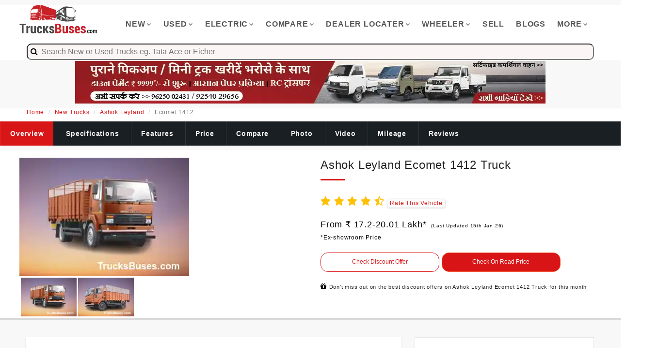

--- FILE ---
content_type: text/html; charset=utf-8
request_url: https://www.trucksbuses.com/trucks/cargo-truck/ashok-leyland-ecomet-1412-truck-price
body_size: 25595
content:

<!DOCTYPE html>
<html xmlns="http://www.w3.org/1999/xhtml"  lang="en">
<head><meta charset="utf-8" /><meta http-equiv="X-UA-Compatible" content="IE=edge" /><meta name="viewport" content="width=device-width, initial-scale=1, shrink-to-fit=no" /><meta name="format-detection" content="telephone=no" /><link rel="icon" href="../../images/favicon.ico" type="image/x-icon" /><title>
	Ashok Leyland Ecomet 1412 Price, Specifications, Mileage & Images| TrucksBuses.com
</title><meta name="viewport" content="width=device-width, initial-scale=1" /><meta name="theme-color" content="#c92127" /><meta name="msapplication-navbutton-color" content="#c92127" /><meta name="apple-mobile-web-app-status-bar-style" content="red3" />
<link async="" rel="stylesheet" type="text/css" href="/css/bootstrap.min.css?i=212" /><link async="" rel="stylesheet" type="text/css" href="/css/master.css?i=12212212" />
   
    <style type="text/css">
        .collapse {
            display: none;
        }

            .collapse.in {
                display: block;
            }

        .shine {
            background: #f6f7f8;
            background-image: linear-gradient(to right, #f6f7f8 0%, #edeef1 20%, #f6f7f8 40%, #f6f7f8 100%);
            background-repeat: no-repeat;
            background-size: 800px 104px;
            display: inline-block;
            position: relative;
            -webkit-animation-duration: 1s;
            -webkit-animation-fill-mode: forwards;
            -webkit-animation-iteration-count: infinite;
            -webkit-animation-name: placeholderShimmer;
            -webkit-animation-timing-function: linear;
        }

    </style>

<meta name="description" content="Check Ashok Leyland Ecomet 1412  Truck price in India with specifications, GVW, mileage, pictures &amp; reviews. Find Ashok Leyland  Truck dealer locator at TrucksBuses.com" /><meta name="keywords" /><link rel="canonical" href="https://www.trucksbuses.com/trucks/cargo-truck/ashok-leyland-ecomet-1412-truck-price" /><meta name="robots" content="index,follow,max-snippet:-1, max-image-preview:large" /><meta name="author" content="TrucksBuses" /><meta property="og:title" content="Ashok Leyland Ecomet 1412 Price, Specifications, Mileage &amp; Images| TrucksBuses.com" /><meta property="og:site_name" content="TrucksBuses.com" /><meta property="og:url" content="https://www.trucksbuses.com" /><meta property="og:description" content="Check Ashok Leyland Ecomet 1412  Truck price in India with specifications, GVW, mileage, pictures &amp; reviews. Find Ashok Leyland  Truck dealer locator at TrucksBuses.com" /><meta property="og:type" content="article" /><meta property="og:image" content="https://trucksbuses.com/uploads/533_5a04f3ee8bf64460ac0b3a447a6170daAshok-Leyland-Ecomet-1412-Truck-removebg-preview.jpg" /></head>
<body>
    <form method="post" action="/trucks/cargo-truck/ashok-leyland-ecomet-1412-truck-price" id="form1">
<div class="aspNetHidden">
<input type="hidden" name="__VIEWSTATE" id="__VIEWSTATE" value="/[base64]/[base64]/[base64]/[base64]/[base64]/[base64]/[base64]/[base64]/[base64]" />
</div>

<div class="aspNetHidden">

	<input type="hidden" name="__VIEWSTATEGENERATOR" id="__VIEWSTATEGENERATOR" value="2A454723" />
	<input type="hidden" name="__EVENTVALIDATION" id="__EVENTVALIDATION" value="/wEdAAuqKfVmiGl5Z2ycxcffetumgUr3/nJV4aYtD6MpCm4GsQsUzTCtBMW6mbg9RMxABif97ZKbSvCJ+WtrpDcs0X2e4HC3LRvtw+EYfiEaIqRFUdJG7aaG6OMxDb9ZbGawJ5jW0rT216DWiEPoVn/A9hY9eHFSc69e4TQ2ThsSPc58JIwYqRIGu80qOuaGvolm6OePKO09vQzl2BoyHI/Z2EX/BMHAkeBvTHcrHBput7SSJO0SGHWOYPLDvNZ5Qj+vAaN+A2ULeLkb6AVC13+NRMkY" />
</div>
        <input type="hidden" name="ctl00$apiurl" id="apiurl" value="https://truckdekho.in/service.ashx" />
        <input type="hidden" name="ctl00$mediaurl" id="mediaurl" value="https://www.trekteller.net/media" />
        <input type="hidden" name="ctl00$cloudinaryurl" id="cloudinaryurl" value="https://res.cloudinary.com/trekteller/" />
        <input type="hidden" name="ctl00$productBrand" id="productBrand" value="CARGO-TRUCK" />
        <input type="hidden" name="ctl00$productType" id="productType" value="ashok-leyland-ecomet-1412-truck-price" />
        <input name="ctl00$Hidden1" type="hidden" id="Hidden1" value="&lt;%= ProductId %>" />
        <div class="page-wraper">
            

            
<!-- header -->
<header class="site-header style-1">
    <!-- main header -->
    <div class="main-bar-wraper">
        <div class="main-bar clearfix ">
            <div class="container clearfix">
                <!-- website logo -->
                <div class="logo-header mostion responsiveLogo" style="max-height: 60px!important; display: -webkit-box; display: -ms-flexbox; display: flex; -ms-flex-wrap: wrap; flex-wrap: wrap; margin-right: -15px; margin-left: -15px">
                    <a href="/">
                        <img 
                            src="https://res.cloudinary.com/cssjs/image/fetch/c_scale,q_30,f_auto/https://www.trucksbuses.com/logo.png" alt="" /></a>
                </div>
                <!-- nav toggle button -->
                <button data-target=".header-nav" data-toggle="collapse" type="button" class="navbar-toggle collapsed" aria-expanded="false">
                    <img 
                            src="https://res.cloudinary.com/cssjs/image/fetch/c_scale,q_30,f_auto,w_30/https://www.truckbusindia.in/hamburger.png" alt="" /></a>
                
                    
                </button>
                <!-- extra nav -->
                
                <!-- Quik search -->
                
                <!-- main nav -->
                <div class="header-nav navbar-collapse collapse">
                    <ul class="nav navbar-nav">

                        <li><a href="javascript:;">New<i class="fa fa-chevron-down"></i></a>
                            <ul class="sub-menu">
                                <li><a href="/trucks-tippers-tractors">Trucks</a></li>
                                <li><a href="/buses">Buses</a></li>
                                <li><a href="/scv-pickups-mini-trucks-vans-maxi-cabs">Mini Trucks/Vans</a></li>
                                <li><a href="/3-wheelers">3 Wheelers</a></li>
                                <li><a href="/construction-equipments">Construction Equipments</a></li>
                            </ul>
                        </li>
                        <li><a href="javascript:;">Used<i class="fa fa-chevron-down"></i></a>
                            <ul class="sub-menu">
                                <li><a href="/used-trucks-used-buses">All Used Vehicles</a></li>
                                <li><a href="/used-trucks-for-sale">Trucks</a></li>
                                <li><a href="/used-buses-for-sale">Buses</a></li>
                                <li><a href="/used-pickups-mini-trucks-for-sale">Mini Trucks/Vans</a></li>
                                <li><a href="/used-3-wheelers-for-sale">3 Wheelers</a></li>
                                <li><a href="/second-hand-truck-bus-deals">Verified Bulk Deals</a></li>
                                <li><a href="/post-requirement">Submit Requirement</a></li>
                            </ul>
                        </li>
                        <li><a href="javascript:;">Electric<i class="fa fa-chevron-down"></i></a>
                            <ul class="sub-menu">
                                <li><a href="/trucks-tippers-tractors/electric" >Trucks</a></li>
                                <li><a href="/buses/electric" >Buses</a></li>
                                <li><a href="/scv-pickups-mini-trucks-vans-maxi-cabs/electric" >Mini Trucks/Vans</a></li>
                                <li><a href="/3-wheelers/electric" >3 Wheelers</a></li>
                            </ul>
                        </li>
                        <li><a href="javascript:;">Compare<i class="fa fa-chevron-down"></i></a>
                            <ul class="sub-menu">
                               <li><a href="/compare-trucks-tippers-tractors" >Trucks</a></li>
                                    <li><a href="/compare-buses" >Buses</a></li>
                                    <li><a href="/compare-scv-pickups-mini-trucks-vans" >Mini Trucks/Vans</a></li>
                                    <li><a href="/compare-3-wheelers" >3 Wheelers</a></li>
                            </ul>
                        </li>
                        <li><a href="javascript:;">Dealer Locater<i class="fa fa-chevron-down"></i></a>
                            <ul class="sub-menu">
                                <li><a href="/dealers" >New Vehicle Sales</a></li>
                                    <li><a href="/service-centers" >Service Centers</a></li>
                                    <li><a href="/spare-parts" >Spare Parts</a></li>
                                    <li><a href="/customer-care-helpline-numbers" >Brand HelpLine</a></li>
                            </ul>
                        </li>
                        <li><a href="javascript:;">Wheeler<i class="fa fa-chevron-down"></i></a>
                            <ul class="sub-menu">
                               <li><a href="/pc/10-wheeler-trucks" >10 Wheeler Trucks</a></li>
                                    <li><a href="/pc/12-wheeler-trucks" >12 Wheeler Trucks</a></li>
                                    <li><a href="/pc/14-wheeler-trucks" >14 Wheeler Trucks</a></li>
                                    <li><a href="/pc/16-wheeler-trucks" >16 Wheeler Trucks</a></li>
                                    <li><a href="/pc/4-wheeler-trucks" >4 Wheeler Trucks</a></li>
                                    <li><a href="/pc/6-wheeler-trucks" >6 Wheeler Trucks</a></li>
                                    <li><a href="/pc/8-wheeler-trucks" >8 Wheeler Trucks</a></li>
                            </ul>
                        </li>
                        <li><a href="/sell-used-trucks-buses-pickups-online" >Sell</a></li>
                       
                                 <li><a href="/blog/" class="nav-link">Blogs</a></li>
                        <li><a href="javascript:;">More<i class="fa fa-chevron-down"></i></a>
                            <ul class="sub-menu">
                                 <li><a href="/news/" class="nav-link">News</a></li>
                                 <li><a href="/insurance" class="nav-link">Buy Insurance</a></li>
                               <li><a href="/get-on-road-price" class="nav-link">On Road Price</a></li>
                                    <li><a href="/page/truck-body-fabricators" class="nav-link">Truck Body Makers</a></li>
                                    <li><a href="/page/bus-body-fabricators" class="nav-link">Bus Body Makers</a></li>
                                    <li><a href="/loan-offers" class="nav-link">Vehicle Loan</a></li>
                                    
                                    <li><a href="/refer-and-win" class="nav-link">Refer & Win</a></li>
                                    <li><a href="/web-stories" class="nav-link">Web Stories</a></li>
                                    <li><a href="/emi-calculator" class="nav-link">Emi Calculator</a></li>
                               
                            </ul>
                        </li>
                        
                    </ul>
                </div>
            </div>
            <div class="container">
                
<script src="https://code.jquery.com/jquery-2.2.4.min.js"></script>
<script src="/js/typeahead.bundle.js"></script>


<style type="text/css">
    #multiple-datasets .league-name {
        margin: 0 20px 5px 20px;
        padding: 3px 0;
        border-bottom: 1px solid #ccc;
    }
</style>

<style type="text/css">
   /* body {
        background-color: #f5f5f5;
    }*/

    .section {
        font-family: 'Roboto Condensed', sans-serif;
        position: absolute;
        top: 10%;
        left: 50%;
        transform: translate(-85%,0%);
    }

    .typeahead {
        padding: 4px ;
        width: 100% !important;
        background-color: #fbf5f5  !important;
        padding-left: 20px !important;
        font-size: 16px;
    }

    .empty-message {
        color: red;
        text-align: center;
        padding: 10px 0px;
    }

    .tt-menu {
        display: block;
        width: 100%;
        background-color: #fff;
        border: unset !important;
        box-shadow: 0 5px 10px rgba(0,0,0,.2);
        text-align:left!important;
        margin-top:5%;
    }

    .tt-suggestion {
        padding: 3px 20px;
        font-size: 16px;
        line-height: 24px;
        cursor: pointer;
    }

    .man-section {
        position: relative;
        width: 94%;
        border-bottom: 1px solid #d2d2d2;
        font-family: 'Roboto Condensed', sans-serif;
    }

    .image-section {
        width: 10%;
        float: left;
        display: table;
    }

        .image-section img {
            width: 70px;
            height: 70px;
            border: 1px solid #000;
            display: table-cell;
            vertical-align: middle;
            margin: 6px 0px 5px -9px;
        }

    .description-section {
        float: left;
        width: 80%;
    }

        .description-section h1 {
            margin: 0px;
            font-weight: bold;
            padding: 0px 7px;
            font-size: 16px;
            color: #000;
            margin-top: 4px;
            text-transform: uppercase;
        }

        .description-section p {
            margin: 0px;
            padding: 0px 1px 0px 8px;
            font-size: 14px;
            color: #7d7f80;
            line-height: 15px;
        }

        .description-section span {
            padding: 7px;
            font-size: 13px;
            color: #a09999;
        }

    .more-section {
        position: absolute;
        bottom: 7px;
        right: 16px;
    }

        .more-section a {
            text-decoration: none;
        }

        .more-section button {
            border: unset;
            color: #fff;
            border-radius: 5px;
            padding: 5px;
            background-color: #5D4C46 !important;
        }

        .searchicon{
            position: absolute;
    padding-top: 6px;
    z-index: 99999;
    padding-left: 8px;
    font-size: 16px;
        }
</style>

    <div class="example" id="the-basics">
        <div id="multiple-datasets">
            <div class="searchicon" ><i class="fa fa-search" aria-hidden="true"></i></div>
            <input class="typeahead" type="text" placeholder="  Search New or Used Trucks eg. Tata Ace or Eicher" style="border-radius:10px;" />
        </div>


    </div>



<script type="text/javascript">
    var nbaTeams = new Bloodhound({
        datumTokenizer: Bloodhound.tokenizers.obj.whitespace('product'),
        queryTokenizer: Bloodhound.tokenizers.whitespace,
        prefetch: '/js/pr.json?i=90112111'
    });

    var nhlTeams = new Bloodhound({
        datumTokenizer: Bloodhound.tokenizers.obj.whitespace('product'),
        queryTokenizer: Bloodhound.tokenizers.whitespace,
        prefetch: '/js/nhused.json?i=21311'
    });

    $('#multiple-datasets .typeahead').typeahead({
        highlight: true
    },
        {
            name: 'nba-teams',
            display: 'product',
            source: nbaTeams,
            templates: {
                header: '<h3 class="league-name">New Vehicles</h3>'
            }
        },
        {
            name: 'nhl-teams',
            display: 'product',
            source: nhlTeams,
            templates: {
                header: '<h3 class="league-name">Used Vehicles</h3>'
            }
        });

    $('input.typeahead').on('typeahead:selected', function (event, selected_object, dataset) {

        window.location.href = selected_object.pageurl
    });
</script>

            </div>
        </div>
    </div>
    <!-- main header END -->
</header>
<!-- main header END -->






             

            

    <style type="text/css">
        .keySpec{
            padding: 10px;
    font-weight: 700;
        }
        .h3Specs{
            margin-top: 0;
    margin-bottom: 0;
    font-size: 14px;
    display: inline;
        }

    </style>

    <input type="hidden" name="ctl00$ContentPlaceHolder1$hd_Location" id="ContentPlaceHolder1_hd_Location" />
    <input type="hidden" name="ctl00$ContentPlaceHolder1$hd_UrlLocation" id="ContentPlaceHolder1_hd_UrlLocation" />
    <input type="hidden" name="ctl00$ContentPlaceHolder1$hd_State" id="ContentPlaceHolder1_hd_State" />
     <input type="hidden" name="ctl00$ContentPlaceHolder1$hd_FormatedState" id="ContentPlaceHolder1_hd_FormatedState" />
    

<div class="container clearfix" ><center>
    <div class="row text-center visible-md visible-lg" style="cursor: pointer;height:100px;width:980px">
        <a href="/banner-check/kVRXcW!aZis=" target="_blank">
            <img src="https://res.cloudinary.com/dcgvb5gao/image/fetch/c_scale,q_50,f_auto/https://www.trucksbusesdekho.com//uploads/Banner/698_cb31447c-8651-4d46-92ef-8e604d3589ee.jpg" alt="Trucksbuses.com" width="970" height="90" />
        </a>
    </div>
    <div class="row text-center visible-xs" style="cursor: pointer;height:60px;width:330px">
         <a href="/banner-check/ytqlmHQ2me4=" target="_blank">
        <img src="https://res.cloudinary.com/dcgvb5gao/image/fetch/c_scale,q_50,f_auto/https://www.trucksbusesdekho.com//uploads/Banner/699_dc898b9f-6061-4f83-9aaa-d62dbd4ddf9c.jpg" alt="Trucksbuses.com" width="320" height="50" />
    </a></center>
    </div>




    <style> user agent stylesheet i {font-style: italic }.product-rating {color: #ffc107 }* {box-sizing: border-box;padding: 0;margin: 0 }.card-wrapper {max-width: 1200px;margin: 0 auto }.img-display {overflow: hidden }.img-showcase {display: flex;width: 100%;transition: all .5s ease }.img-showcase img {min-width: 100% }.img-select {display: flex }.img-item {margin: 0.3rem;max-height: 80px;overflow: hidden;height: 80px;width: 115px;}.img-item:first-child, .img-item:nth-child(2), .img-item:nth-child(3) {margin-right: 0 }.img-item:hover {opacity: .8 }.product-content {padding: 2rem 1rem }.product-title {position: relative;color: #12263a }.product-title-h {font-size: 2.5rem;text-transform: capitalize;font-weight: 700;position: relative;color: #12263a;margin: 1rem 0 }.product-link {text-decoration: none;text-transform: uppercase;font-weight: 400;font-size: .9rem;display: inline-block;margin-bottom: .5rem;background: #256eff;color: #fff;padding: 0 .3rem;transition: all .5s ease }.product-link:hover {opacity: .9 }.product-rating {color: #ffc107 }.product-rating span {font-weight: 600;color: #252525 }.product-price {margin: 2rem 0;font-size: 1rem;font-weight: 700 }.product-price span {font-weight: 500 }.last-price span {color: #f64749;font-size: 18px }.new-price span {color: #256eff }.product-detail p {font-size: .9rem;padding: .3rem;opacity: .8 }.product-detail ul {margin: 1rem 0;font-size: .9rem }.product-detail ul li {margin: 0;list-style: none;background: url(shoes_images/checked.png) left center no-repeat;background-size: 18px;padding-left: 1.7rem;margin: .4rem 0;font-weight: 600;opacity: .9 }.product-detail ul li span {font-weight: 400 }.purchase-info {margin: 1.5rem 0 }.purchase-info .btn, .purchase-info input {border: 1.5px solid #ddd;border-radius: 25px;text-align: center;padding: .45rem .8rem;outline: 0;margin-right: .2rem;margin-bottom: 1rem }.purchase-info input {width: 60px }.purchase-info .btn {cursor: pointer;color: #fff }.purchase-info .btn:first-of-type {background: #256eff }.purchase-info .btn:last-of-type {background: #f64749 }.purchase-info .btn:hover {opacity: .9 }@media screen and (min-width:992px) {.card1 {display: grid;grid-template-columns: repeat(2,1fr);grid-gap: 1.5rem }.card-wrapper {display: flex;justify-content: center;align-items: center }.product-imgs {display: flex;flex-direction: column;}.product-content {padding-top: 0 }}.customBtn {background: #fff;color: #d81416;font-weight: 500;letter-spacing: 0;line-height: 22px;border: 1px solid #d81416;-webkit-border-radius: 2px;cursor: pointer;display: inline-block;text-align: center;max-width: 130px;transition: all .4s ease;text-overflow: ellipsis;white-space: nowrap;padding: 0 5px;font-size: 16px !important }.btn-bottom-sticky {position: fixed;left: 0;right: 0;bottom: 83px;width: 100%;margin: 0 auto;background-color: transparent !important;-webkit-box-shadow: 0 3px 6px 1px rgb(36 39 44 / 30%);z-index: 99;padding: 6px 0;text-align: center;font-weight: 800 }.special_col {padding: 19px 12px 21px;box-shadow: 0 1px 3px rgb(36 39 44 / 15%);border-radius: 2px;background: #fff !important } .main_image_thumnails {width: 115px; height: 80px}</style>
    <div class="page-content">
        <div class="breadCrumn">
            <div class="container">
                <nav aria-label="breadcrumb">
                    <ol class="breadcrumb">
                        <li class="breadcrumb-item"><a href="/">Home</a></li>
                        <li class="breadcrumb-item"><a href="/trucks-tippers-tractors">New Trucks</a></li>
                        <li class="breadcrumb-item"><a href="/brand/ashok-leyland/trucks">Ashok Leyland</a></li>
                        <li class="breadcrumb-item active" aria-current="page">Ecomet 1412</li>
                    </ol>
                </nav>
            </div>
        </div>
        <!-- Breadcrumb row END js-sticky-header-->
        
        <div class="scrollmenu js-sticky-header">
            <a href="https://www.trucksbuses.com/trucks/cargo-truck/ashok-leyland-ecomet-1412-truck-price" id="ContentPlaceHolder1_lnkoverview" class="Selected_active">Overview</a>
            <a href="https://www.trucksbuses.com/trucks/cargo-truck/ashok-leyland-ecomet-1412-truck-price/specifications" id="ContentPlaceHolder1_lnkSpecifications">Specifications</a>
            <a href="https://www.trucksbuses.com/trucks/cargo-truck/ashok-leyland-ecomet-1412-truck-price/features" id="ContentPlaceHolder1_lnkFeatures">Features</a>
            <a href="https://www.trucksbuses.com/trucks/cargo-truck/ashok-leyland-ecomet-1412-truck-price/price" id="ContentPlaceHolder1_lnkPrice">Price</a>
            <a href="https://www.trucksbuses.com/trucks/cargo-truck/ashok-leyland-ecomet-1412-truck-price/compare" id="ContentPlaceHolder1_lnkCompare">Compare</a>
            <a href="https://www.trucksbuses.com/trucks/cargo-truck/ashok-leyland-ecomet-1412-truck-price/pictures" id="ContentPlaceHolder1_lnkPictures">Photo</a>
            <a href="https://www.trucksbuses.com/trucks/cargo-truck/ashok-leyland-ecomet-1412-truck-price/videos" id="ContentPlaceHolder1_lnkVideos">Video</a>
            <a href="https://www.trucksbuses.com/trucks/cargo-truck/ashok-leyland-ecomet-1412-truck-price/mileage" id="ContentPlaceHolder1_lnkMilage">Mileage</a>
            <a href="https://www.trucksbuses.com/trucks/cargo-truck/ashok-leyland-ecomet-1412-truck-price/reviews" id="ContentPlaceHolder1_lnkReviews">Reviews</a>
        </div>
        

        <div id="ContentPlaceHolder1_div_Overview" class="section-full bg-white m-b10 m-t10 clearfix" style="box-shadow: 0 4px 0px 0 rgb(36 39 44 / 15%); padding-top: 15px;">

            <div class="card-wrapper">
                <div class="card1">
                    <!-- card left -->
                    <div class="product-imgs">
                        <div class="img-display" style="width: 350px;height: 245px;">
                            <div class="img-showcase">
                                <img fetchpriority="high" src="https://res.cloudinary.com/dnreeobav/image/fetch/c_scale,q_30,w_350,f_auto/l_text:Arial_20_bold:TrucksBuses.com,x_70,y_100,co_rgb:ffffff/https://www.trucksbuses.com/uploads/533_5a04f3ee8bf64460ac0b3a447a6170daAshok-Leyland-Ecomet-1412-Truck-removebg-preview.jpg" alt="Ashok Leyland Ecomet 1412 Truck Images" width="350" height="245" />
                                <img loading="lazy" src="https://res.cloudinary.com/dnreeobav/image/fetch/c_scale,q_30,w_350,f_auto/l_text:Arial_20_bold:TrucksBuses.com,x_70,y_100,co_rgb:ffffff/https://www.trucksbuses.com/uploads/533_f6235b951e014125a85b8ac39cd647eaEcomet-1415-HE-removebg-preview.jpg" alt="Ashok Leyland Ecomet 1412 Truck Images" width="350" height="245" />
                                <img loading="lazy" src="/detailpage.png" alt="Ashok Leyland Ecomet 1412 Truck Images" width="350" height="245" />
                                <img loading="lazy" src="/detailpage.png" alt="Ashok Leyland Ecomet 1412 Truck Images" width="350" height="245" />
                                <img loading="lazy" src="/detailpage.png" alt="Ashok Leyland Ecomet 1412 Truck Images" width="350" height="245" />
                            </div>
                        </div>
                        <div class="img-select">
                            <div class="img-item">
                                <a href="#" data-id="1">
                                    <img  src="https://res.cloudinary.com/dnreeobav/image/fetch/c_scale,q_30,w_350,f_auto/l_text:Arial_20_bold:TrucksBuses.com,x_70,y_100,co_rgb:ffffff/https://www.trucksbuses.com/uploads/533_5a04f3ee8bf64460ac0b3a447a6170daAshok-Leyland-Ecomet-1412-Truck-removebg-preview.jpg" alt="Ashok Leyland Ecomet 1412 Truck Images" class="main_image_thumnails"  />
                                </a>
                            </div>
                            <div class="img-item">
                                <a href="#" data-id="2">
                                    <img  src="https://res.cloudinary.com/dnreeobav/image/fetch/c_scale,q_30,w_350,f_auto/l_text:Arial_20_bold:TrucksBuses.com,x_70,y_100,co_rgb:ffffff/https://www.trucksbuses.com/uploads/533_f6235b951e014125a85b8ac39cd647eaEcomet-1415-HE-removebg-preview.jpg" alt="Ashok Leyland Ecomet 1412 Truck Images" class="main_image_thumnails"  />
                                </a>
                            </div>
                            <div class="img-item">
                                <a href="#" data-id="3">
                                    <img  src="/detailpage.png" alt="Ashok Leyland Ecomet 1412 Truck Images" class="main_image_thumnails"  />
                                </a>
                            </div>
                            <div class="img-item">
                                <a href="#" data-id="4">
                                    <img  src="/detailpage.png" alt="Ashok Leyland Ecomet 1412 Truck Images" class="main_image_thumnails"  />
                                </a>
                            </div>
                            <div class="img-item">
                                <a href="#" data-id="5">
                                    <img  src="/detailpage.png" alt="Ashok Leyland Ecomet 1412 Truck Images" class="main_image_thumnails"  />
                                </a>
                            </div>
                        </div>
                    </div>
                    <!-- card right -->
                    <div class="product-content">
                        <div style="display: flex; flex-direction: row">
                            <div class="product-title">
                                <h1 class="widget-title font-24 ">Ashok Leyland Ecomet 1412 Truck</h1>


                            </div>
                        </div>
                        <div class="product-rating" style="font-size: 22px;">
                            
                            <i class="fa fa-star"></i>
                            <i class="fa fa-star"></i>
                            <i class="fa fa-star"></i>
                            <i class="fa fa-star"></i>
                            <i class="fa fa-star-half-o"></i>
                            <i style="background-color: #fbfbfb; box-shadow: 0 1px 2px 1px rgb(36 39 44 / 15%); font-size: 12px; padding: 2px 5px; border-radius: 3px; color: #333; font-style: normal">
                                

<a href="#" id="getOffers_533" style="margin:0px;padding:0px;width:49%"   class=""  data-identifier="533" data-toggle="modal" data-target="#exampleModalRating" onclick="RatingEnquiry(this,'getOffers_533','New_Detail_Page_Rating')">Rate This Vehicle</a>
                            </i>
                        </div>


                        <div id="ContentPlaceHolder1_pnl_price" class="product-price" style="font-size: 18px;">
                            <p class="last-price">
                                <span><div style="display:none"><h2><span id="ContentPlaceHolder1_ltrOverExViewPrice">*Ex - showroom Price of Ashok Leyland Ecomet 1412 Truck is 17.2-20.01 Lakh*</span></h2></div>
                                    <span id="ContentPlaceHolder1_ltrOverViewPrice">From ₹ 17.2-20.01 Lakh*<span style='font-size:10px;padding-left:10px'>(Last Updated 15th Jan 26)</span></span></span><br />
                                <span style="font-size: 12px; color: black">
                                    *Ex-showroom Price </span>
                            </p>

                            
                        </div>
                        
                        <div class="purchase-info">
                            

<a href="#" id="getOffers_533" style="margin:0px;padding:0px;width:49%"   class="card-link b-Button"  data-identifier="533" data-toggle="modal" data-target="#exampleModal" onclick="CommonEnquiry(this,'getOffers_533','New_Detail_Page_Check_Discount_Offers')">Check Discount Offer</a>
                            

<a href="#" id="getOffers_533" style="margin:0px;padding:0px;width:49%"   class="card-link n-Button"  data-identifier="533" data-toggle="modal" data-target="#exampleModal" onclick="CommonEnquiry(this,'getOffers_533','New_Detail_Page_View_On_Road_Price')">Check On Road Price</a>
                        </div>
                        <span><i class="fa fa-gift" aria-hidden="true"></i>&nbsp;<h5 style="display:inline;font-size:11px;">Don't miss out on the best discount offers on Ashok Leyland Ecomet 1412 Truck for this month</h5></span>


                        <div class="product-detail">
                            
                        </div>  </div>
                </div>
            </div>

        </div>
        <div id="ContentPlaceHolder1_productInfo" class="container" style="padding: 0px;">
            <div class="visible-xs">
                <div class="btn-bottom-sticky" style="display: none;">                    
                    <a href="/purchaseVehicle/default.aspx?i=533" class="card-link n-Button">BOOK Now</a>
                </div>
            </div>
            <div class="col-md-8">
                
                
                
                
                <div id="ContentPlaceHolder1_tabSpecs" class="used-car-features grid2 clearfix m-b30 m-t30 special_col">
                    <h2 class="m-t0 font-18">Ashok Leyland Ecomet 1412 - 6 Wheeler Truck Highlights</h2>
                    <div class="car-features" style="min-height:120px"><span><img src="/images/icons/gasoline-pump.png" width="24" height="24"></span><h5><span>Fuel</span></h5>Diesel</div><div class="car-features" style="min-height:120px"><span><img src="/images/icons/Cylinder_2.png" width="24" height="24"></span><h5><span>Engine</span></h5> H Series 4 cylinder CRS# EGR Technology</div>
                </div>
                
                
                <div class="container" style="max-height: 250px;">
                    <div class="visible-xs">
                        <div class="clearfix">
                            <a href="/banner-check/kH2Pg3Doi00=" target="_blank">
                                <img src="https://res.cloudinary.com/dcgvb5gao/image/fetch/c_scale,q_50,f_auto/https://www.trucksbusesdekho.com//uploads/Banner/702_2a9925a6-e7c7-40be-b2db-c48034014f4d.jpg" alt="Trucksbuses.com" width="320" height="250" />
                            </a>
                        </div>
                    </div>
                    <div class="visible-md visible-lg">
                        <div class="clearfix">
                            <a href="/banner-check/gi1dl0VXhyA=" target="_blank">
                                <img src="https://res.cloudinary.com/dcgvb5gao/image/fetch/c_scale,q_50,f_auto/https://www.trucksbusesdekho.com//uploads/Banner/700_a68d99b7-b6d4-44a3-a112-de75a91ee6b8.jpg" alt="Trucksbuses.com" width="728" height="90" />
                            </a>
                        </div>
                    </div>
                </div>
                

                <div id="ContentPlaceHolder1_taboverview">
                    <div class="used-car-features grid2 clearfix m-b30 m-t30 detailPageBorder special_col">
                        
<div class="container">
    <div class="row">
        <div class="col-md-12" style="padding:0px;">

            <h2 class="m-t0 font-18">Key Overview of Ashok Leyland Ecomet 1412 Truck</h2>

        </div>
    </div>
</div>
<div class="clearfix m-t10">
    <ul class="nav theme-tabs m-b10" style="display:none">
        <li class="active"><a data-toggle="tab" aria-controls="economy" href="#economy">Overview</a></li>
    </ul>
    <div class="dlab-tabs">
        <div class="tab-content">
            <div id="economy" class="tab-pane active clearfix city-list">
                <div class="bx-style-1">
                    <ul class="table-dl table-col4 clearfix " style="width: 100%">
                        <li ><div class='leftview'><h4 class="h3Specs" style="display:none">Ashok Leyland Ecomet 1412 Truck GVW (Kg)</h4>GVW (Kg)</div><div class='rightview'><i class="fa fa-check" aria-hidden="true"></i> 14050 Kg</div></li><li ><div class='leftview'><h4 class="h3Specs" style="display:none">Ashok Leyland Ecomet 1412 Truck Engine</h4>Engine</div><div class='rightview'><i class="fa fa-check" aria-hidden="true"></i>  H Series 4 cylinder CRS<br /><i class="fa fa-check" aria-hidden="true"></i> EGR Technology</div></li><li ><div class='leftview'><h4 class="h3Specs" style="display:none">Ashok Leyland Ecomet 1412 Truck Power</h4>Power</div><div class='rightview'><i class="fa fa-check" aria-hidden="true"></i>  130 HP@2400 rpm</div></li><li ><div class='leftview'><h4 class="h3Specs" style="display:none">Ashok Leyland Ecomet 1412 Truck Torque</h4>Torque</div><div class='rightview'><i class="fa fa-check" aria-hidden="true"></i>  450 Nm@1250-2000 rpm</div></li><li ><div class='leftview'><h4 class="h3Specs" style="display:none">Ashok Leyland Ecomet 1412 Truck Axle Configuration</h4>Axle Configuration</div><div class='rightview'><i class="fa fa-check" aria-hidden="true"></i>  4x2</div></li><li ><div class='leftview'><h4 class="h3Specs" style="display:none">Ashok Leyland Ecomet 1412 Truck Variants</h4>Variants</div><div class='rightview'><i class="fa fa-check" aria-hidden="true"></i>  Cabin and chassis<br /><i class="fa fa-check" aria-hidden="true"></i> Cabin with load body options</div></li><li ><div class='leftview'><h4 class="h3Specs" style="display:none">Ashok Leyland Ecomet 1412 Truck Body Length</h4>Body Length</div><div class='rightview'><i class="fa fa-check" aria-hidden="true"></i>  17 ft<br /><i class="fa fa-check" aria-hidden="true"></i> 19 ft<br /><i class="fa fa-check" aria-hidden="true"></i> 20 ft<br /><i class="fa fa-check" aria-hidden="true"></i> 22 ft<br /><i class="fa fa-check" aria-hidden="true"></i> 24 ft</div></li><li ><div class='leftview'><h4 class="h3Specs" style="display:none">Ashok Leyland Ecomet 1412 Truck Warranty</h4>Warranty</div><div class='rightview'><i class="fa fa-check" aria-hidden="true"></i>  4 years / 4 Lakh km</div></li><li ><div class='leftview'><h4 class="h3Specs" style="display:none">Ashok Leyland Ecomet 1412 Truck Service Interval</h4>Service Interval</div><div class='rightview'><i class="fa fa-check" aria-hidden="true"></i>  40000 Km (Oil change)</div></li>
                    </ul>
                </div>
            </div>
        </div>
         <p><h2 class='m-t0 font-18' style='color: black'>Ashok Leyland Ecomet 1412 Truck Highlights</h2>Uncovering the latest 6-wheeler Ashok Leyland Ecomet 1415 cargo truck. This 6-tyre Ecomet 1415 cargo truck has a gross vehicle weight of 14050 kilograms. The 6-chakka Ecomet 1415 cargo truck comes with a 4-cylinder engine of 3839 cc displacement producing a power of 130 horsepower and a high-end torque of 450 Nm. It has an axle configuration of 4x2. This brand-new Ecomet 1415 cargo truck is associated with a 6-speed, synchromesh gearbox to control power transmission. These Ashok Leyland trucks come with various safety and utility features. The latest Ashok Leyland Ecomet 1415 cargo truck runs on diesel fuel with good mileage. You can get this Ashok Leyland truck with 4 4-year of warranty period.</p>
    </div>
</div>

                    </div>
                </div>
                
                
                
                
                
                
                <div id="ContentPlaceHolder1_tabFaq" class="used-car-features grid2 clearfix m-b30 m-t30 special_col">
                    <h2 class="m-t0 font-18">Frequently Asked Questions on Ashok Leyland Ecomet 1412 Truck </h2>
                    <div class="dlab-accordion space" id="accordion1">
                        <div class='panel'><div class='acod-head'><div class='acod-title'> <a data-toggle='collapse' href='#collapseOne_220170' class='collapsed' data-parent='#accordion1'> <i class='fa fa-question-circle'></i><h3 class="h3Specs">What is the Ashok Leyland Ecomet 1412 GVW tonnage capacity ?</h3> </a></div></div><div id='collapseOne_220170' class='acod-body collapse'><div class='acod-content'><h4 class="h3Specs"> 	GVW of any truck is the sum total of empty kerb weight and the payload it can carry. Ashok Leyland Ecomet 1412 GVW is 14050 Kg</h4></div></div></div><div class='panel'><div class='acod-head'><div class='acod-title'> <a data-toggle='collapse' href='#collapseOne_220174' class='collapsed' data-parent='#accordion1'> <i class='fa fa-question-circle'></i><h3 class="h3Specs">What is the fuel tank capacity of Ashok Leyland Ecomet 1412 ?</h3> </a></div></div><div id='collapseOne_220174' class='acod-body collapse'><div class='acod-content'><h4 class="h3Specs"> 	Ashok Leyland Ecomet 1412 comes with Diesel fuel option and its fuel tank capacity is  185 Litres</h4></div></div></div><div class='panel'><div class='acod-head'><div class='acod-title'> <a data-toggle='collapse' href='#collapseOne_220175' class='collapsed' data-parent='#accordion1'> <i class='fa fa-question-circle'></i><h3 class="h3Specs">Ashok Leyland Ecomet 1412 is available in which all body options ?</h3> </a></div></div><div id='collapseOne_220175' class='acod-body collapse'><div class='acod-content'><h4 class="h3Specs"> 	Ashok Leyland Ecomet 1412 is available in multiple body options of  7663 mm (4200 wb)# 8558 mm (4750 wb)</h4></div></div></div><div class='panel'><div class='acod-head'><div class='acod-title'> <a data-toggle='collapse' href='#collapseOne_220177' class='collapsed' data-parent='#accordion1'> <i class='fa fa-question-circle'></i><h3 class="h3Specs">What is Ashok Leyland Ecomet 1412 tyre size and number of wheels in this truck ?</h3> </a></div></div><div id='collapseOne_220177' class='acod-body collapse'><div class='acod-content'><h4 class="h3Specs"> 	The tyre size of Ashok Leyland Ecomet 1412 is  8.25R20â€“16 PR# Radial tyres# 6+1 tyres</h4></div></div></div><div class='panel'><div class='acod-head'><div class='acod-title'> <a data-toggle='collapse' href='#collapseOne_220172' class='collapsed' data-parent='#accordion1'> <i class='fa fa-question-circle'></i><h3 class="h3Specs">What is Ashok Leyland Ecomet 1412 power and torque ?</h3> </a></div></div><div id='collapseOne_220172' class='acod-body collapse'><div class='acod-content'><h4 class="h3Specs"> 	In terms of performance, Ashok Leyland Ecomet 1412 produces a maximum power of  130 HP@2400 rpm and a maximum torque of  450 Nm@1250-2000 rpm</h4></div></div></div><div class='panel'><div class='acod-head'><div class='acod-title'> <a data-toggle='collapse' href='#collapseOne_220173' class='collapsed' data-parent='#accordion1'> <i class='fa fa-question-circle'></i><h3 class="h3Specs">What is the gearbox and transmission type in Ashok Leyland Ecomet 1412 ?</h3> </a></div></div><div id='collapseOne_220173' class='acod-body collapse'><div class='acod-content'><h4 class="h3Specs"> 	Ashok Leyland Ecomet 1412 comes with a 6 speed manual (6F+1R) transmission along with a  330 mm dia# Hydraulic actuation clutch</h4></div></div></div><div class='panel'><div class='acod-head'><div class='acod-title'> <a data-toggle='collapse' href='#collapseOne_220176' class='collapsed' data-parent='#accordion1'> <i class='fa fa-question-circle'></i><h3 class="h3Specs">What is the EMI of Ashok Leyland Ecomet 1412 ?</h3> </a></div></div><div id='collapseOne_220176' class='acod-body collapse'><div class='acod-content'><h4 class="h3Specs"> 	The monthly EMI of any truck depends on the interest rate offered by bank, down payment made by the buyer and the loan tenure. Considering a 10% down payment and 9.5% rate of interest, the EMI of Ashok Leyland Ecomet 1412 is expected to be around Rs Not Available  for a 5 year period</h4></div></div></div><div class='panel'><div class='acod-head'><div class='acod-title'> <a data-toggle='collapse' href='#collapseOne_220178' class='collapsed' data-parent='#accordion1'> <i class='fa fa-question-circle'></i><h3 class="h3Specs">What is the type of brakes offered in Ashok Leyland Ecomet 1412 ?</h3> </a></div></div><div id='collapseOne_220178' class='acod-body collapse'><div class='acod-content'><h4 class="h3Specs"> 	Ashok Leyland Ecomet 1412 comes with  Air brakes </h4></div></div></div><div class='panel'><div class='acod-head'><div class='acod-title'> <a data-toggle='collapse' href='#collapseOne_220179' class='collapsed' data-parent='#accordion1'> <i class='fa fa-question-circle'></i><h3 class="h3Specs">What is the warranty offered in Ashok Leyland Ecomet 1412 ?</h3> </a></div></div><div id='collapseOne_220179' class='acod-body collapse'><div class='acod-content'><h4 class="h3Specs"> 	Ashok Leyland Ecomet 1412 truck comes with a standard warranty of  4 years / 4 Lakh km </h4></div></div></div><div class='panel'><div class='acod-head'><div class='acod-title'> <a data-toggle='collapse' href='#collapseOne_220171' class='collapsed' data-parent='#accordion1'> <i class='fa fa-question-circle'></i><h3 class="h3Specs">What is the engine capacity of Ashok Leyland Ecomet 1412 ?</h3> </a></div></div><div id='collapseOne_220171' class='acod-body collapse'><div class='acod-content'><h4 class="h3Specs"> 	Ashok Leyland Ecomet 1412 comes with 4 cylinder  H Series 4 cylinder CRS# EGR Technology engine and the engine displacement is 3839 cc</h4></div></div></div><div><script type="application/ld+json">{"@context": "https://schema.org/","@type": "FAQPage", "mainEntity": [ {"@type": "Question","name": "What is the latest Ashok Leyland Ecomet 1412 price in India ?","acceptedAnswer": {"@type": "Answer","text": "Ashok Leyland Ecomet 1412 price starts from Rs 0 . The 2023 price of Ashok Leyland Ecomet 1412 can vary slightly from state to state and city to city."}},{"@type": "Question","name": "What is the Ashok Leyland Ecomet 1412 GVW tonnage capacity ?","acceptedAnswer": {"@type": "Answer","text": "	GVW of any truck is the sum total of empty kerb weight and the payload it can carry. Ashok Leyland Ecomet 1412 GVW is 14050 Kg"}},{"@type": "Question","name": "What is the Ashok Leyland Ecomet 1412 payload capacity ?","acceptedAnswer": {"@type": "Answer","text": "	Payload defines the loading capacity of any truck. The payload of Ashok Leyland Ecomet 1412 is "}},{"@type": "Question","name": "What is the fuel tank capacity of Ashok Leyland Ecomet 1412 ?","acceptedAnswer": {"@type": "Answer","text": "	Ashok Leyland Ecomet 1412 comes with Diesel fuel option and its fuel tank capacity is  185 Litres"}},{"@type": "Question","name": "What is Ashok Leyland Ecomet 1412 gradeability ?","acceptedAnswer": {"@type": "Answer","text": "	Gradeability of any truck defines its ability to climb upward slopes. The gradeability of Ashok Leyland Ecomet 1412 is . "}},{"@type": "Question","name": "What is the EMI of Ashok Leyland Ecomet 1412 ?","acceptedAnswer": {"@type": "Answer","text": "	The monthly EMI of any truck depends on the interest rate offered by bank, down payment made by the buyer and the loan tenure. Considering a 10% down payment and 9.5% rate of interest, the EMI of Ashok Leyland Ecomet 1412 is expected to be around Rs Not Available  for a 5 year period"}},{"@type": "Question","name": "What is the engine capacity of Ashok Leyland Ecomet 1412 ?","acceptedAnswer": {"@type": "Answer","text": "	Ashok Leyland Ecomet 1412 comes with 4 cylinder  H Series 4 cylinder CRS# EGR Technology engine and the engine displacement is 3839 cc"}},{"@type": "Question","name": "What is Ashok Leyland Ecomet 1412 power and torque ?","acceptedAnswer": {"@type": "Answer","text": "	In terms of performance, Ashok Leyland Ecomet 1412 produces a maximum power of  130 HP@2400 rpm and a maximum torque of  450 Nm@1250-2000 rpm"}},{"@type": "Question","name": "What is the gearbox and transmission type in Ashok Leyland Ecomet 1412 ?","acceptedAnswer": {"@type": "Answer","text": "	Ashok Leyland Ecomet 1412 comes with a 6 speed manual (6F+1R) transmission along with a  330 mm dia# Hydraulic actuation clutch"}},{"@type": "Question","name": "Ashok Leyland Ecomet 1412 is available in which all body options ?","acceptedAnswer": {"@type": "Answer","text": "	Ashok Leyland Ecomet 1412 is available in multiple body options of  7663 mm (4200 wb)# 8558 mm (4750 wb)"}},{"@type": "Question","name": "What is Ashok Leyland Ecomet 1412 tyre size and number of wheels in this truck ?","acceptedAnswer": {"@type": "Answer","text": "	The tyre size of Ashok Leyland Ecomet 1412 is  8.25R20â€“16 PR# Radial tyres# 6+1 tyres"}},{"@type": "Question","name": "What is the type of brakes offered in Ashok Leyland Ecomet 1412 ?","acceptedAnswer": {"@type": "Answer","text": "	Ashok Leyland Ecomet 1412 comes with  Air brakes "}},{"@type": "Question","name": "What is the warranty offered in Ashok Leyland Ecomet 1412 ?","acceptedAnswer": {"@type": "Answer","text": "	Ashok Leyland Ecomet 1412 truck comes with a standard warranty of  4 years / 4 Lakh km "}}  ]}</script></div>
                    </div>
                </div>
            </div>
            <div class="col-md-4">
                <div class="car-dl-info visible-md visible-lg m-b30 m-t30" style="background: #fff !important">
                    
<div class="widget client-logo-wg">
    <h4 class="widget-title font-20" >
        New Trucks By Brand</h4>
    <ul>
        
                <li class="brand-logo"><a href="/brand/volvo/trucks">
                    <img src="https://res.cloudinary.com/dkybo0vfk/image/fetch/c_scale,q_30,f_auto/https://www.trucksbusesdekho.com//images/client-logo/volvo.png" alt="volvo" /></a></li>
            
                <li class="brand-logo"><a href="/brand/tata/trucks">
                    <img src="https://res.cloudinary.com/dkybo0vfk/image/fetch/c_scale,q_30,f_auto/https://www.trucksbusesdekho.com//images/client-logo/1.png" alt="tata" /></a></li>
            
                <li class="brand-logo"><a href="/brand/switch-mobility/trucks">
                    <img src="https://res.cloudinary.com/dkybo0vfk/image/fetch/c_scale,q_30,f_auto/https://www.trucksbusesdekho.com//images/client-logo/99_7d0214371f634ccc8f6128f9ef145dafswitch.png" alt="switch mobility" /></a></li>
            
                <li class="brand-logo"><a href="/brand/sml-Isuzu/trucks">
                    <img src="https://res.cloudinary.com/dkybo0vfk/image/fetch/c_scale,q_30,f_auto/https://www.trucksbusesdekho.com//images/client-logo/6.png" alt="sml isuzu" /></a></li>
            
                <li class="brand-logo"><a href="/brand/scania/trucks">
                    <img src="https://res.cloudinary.com/dkybo0vfk/image/fetch/c_scale,q_30,f_auto/https://www.trucksbusesdekho.com//images/client-logo/scania.png" alt="scania" /></a></li>
            
                <li class="brand-logo"><a href="/brand/sany/trucks">
                    <img src="https://res.cloudinary.com/dkybo0vfk/image/fetch/c_scale,q_30,f_auto/https://www.trucksbusesdekho.com//images/client-logo/193_4a65ca948de842109eff69831dade57asany logo.jpg" alt="sany" /></a></li>
            

    </ul>
</div>

                    <div style="clear: both"></div>
                </div>
                <div class="car-dl-info visible-md visible-lg m-b30 m-t30" style="background: #fff !important; max-height: 600px; min-height: 600px; padding: 0px !important">
                    <div class="visible-md visible-lg">
                        <div class="clearfix">
                            <a href="/banner-check/DNaXks2zGB4=" target="_blank">
                                <img src="https://res.cloudinary.com/dcgvb5gao/image/fetch/c_scale,q_50,f_auto/https://www.trucksbusesdekho.com//uploads/Banner/701_8c1793b4-28c7-475e-9795-7bc046e1e4a2.jpg" alt="Trucksbuses.com" width="728" height="90" />
                            </a>
                        </div>
                    </div>
                </div>
            </div>
        </div>
        
        <div class="section-full m-b20 visible-xs">
            
<div class="container bg-white overFlowHidden">
    <div class="m-t20">
        <h2 class="font-20">
            New Trucks By Brand
        </h2>

    </div>
    <div class="section-content clearfix " style="margin: 5px; margin-top: 0px;">
        <div class="dlab-tabs">
            <div class="tab-content">
                <div id="ltrucks" class="tab-pane active clearfix" style="padding: 0px;">
                    <div class="row m-b20" >
                        <div class="large-12 columns">
                            <div class="owl-carousel owl-theme">
                                
                                        <div class="item borderLine" style="width: 200px">
                                            <div class="dlab-feed-list">
                                                <div class="dlab-media" style="max-height:98px;overflow:hidden">
                                                    <a href="/brand/volvo/trucks">
                                                        <img src="https://res.cloudinary.com/dkybo0vfk/image/fetch/c_scale,q_30,f_auto/https://www.trucksbusesdekho.com//images/client-logo/volvo.png" alt="volvo" width="198" height="97"/></a>
                                                </div>

                                            </div>
                                        </div>
                                    
                                        <div class="item borderLine" style="width: 200px">
                                            <div class="dlab-feed-list">
                                                <div class="dlab-media" style="max-height:98px;overflow:hidden">
                                                    <a href="/brand/tata/trucks">
                                                        <img src="https://res.cloudinary.com/dkybo0vfk/image/fetch/c_scale,q_30,f_auto/https://www.trucksbusesdekho.com//images/client-logo/1.png" alt="tata" width="198" height="97"/></a>
                                                </div>

                                            </div>
                                        </div>
                                    
                                        <div class="item borderLine" style="width: 200px">
                                            <div class="dlab-feed-list">
                                                <div class="dlab-media" style="max-height:98px;overflow:hidden">
                                                    <a href="/brand/switch-mobility/trucks">
                                                        <img src="https://res.cloudinary.com/dkybo0vfk/image/fetch/c_scale,q_30,f_auto/https://www.trucksbusesdekho.com//images/client-logo/99_7d0214371f634ccc8f6128f9ef145dafswitch.png" alt="switch mobility" width="198" height="97"/></a>
                                                </div>

                                            </div>
                                        </div>
                                    
                                        <div class="item borderLine" style="width: 200px">
                                            <div class="dlab-feed-list">
                                                <div class="dlab-media" style="max-height:98px;overflow:hidden">
                                                    <a href="/brand/sml-Isuzu/trucks">
                                                        <img src="https://res.cloudinary.com/dkybo0vfk/image/fetch/c_scale,q_30,f_auto/https://www.trucksbusesdekho.com//images/client-logo/6.png" alt="sml isuzu" width="198" height="97"/></a>
                                                </div>

                                            </div>
                                        </div>
                                    
                                        <div class="item borderLine" style="width: 200px">
                                            <div class="dlab-feed-list">
                                                <div class="dlab-media" style="max-height:98px;overflow:hidden">
                                                    <a href="/brand/scania/trucks">
                                                        <img src="https://res.cloudinary.com/dkybo0vfk/image/fetch/c_scale,q_30,f_auto/https://www.trucksbusesdekho.com//images/client-logo/scania.png" alt="scania" width="198" height="97"/></a>
                                                </div>

                                            </div>
                                        </div>
                                    
                                        <div class="item borderLine" style="width: 200px">
                                            <div class="dlab-feed-list">
                                                <div class="dlab-media" style="max-height:98px;overflow:hidden">
                                                    <a href="/brand/sany/trucks">
                                                        <img src="https://res.cloudinary.com/dkybo0vfk/image/fetch/c_scale,q_30,f_auto/https://www.trucksbusesdekho.com//images/client-logo/193_4a65ca948de842109eff69831dade57asany logo.jpg" alt="sany" width="198" height="97"/></a>
                                                </div>

                                            </div>
                                        </div>
                                    
                                
                            </div>
                        </div>
                    </div>

                </div>
            </div>
        </div>
    </div>
</div>















        </div>
        <div id="ContentPlaceHolder1_div_similarItemsNew" class="section-full m-b20">
            
<div class="container borderLine bg-white">
    <div class="section-head m-t20">
        <h2 class="h3 font-22">Ashok Leyland Ecomet 1412 Truck Competitors 
                        </h2>

    </div>
    <div class="section-content clearfix " style="margin: 20px; margin-top: 0px;">
        <div class="dlab-tabs">
            <div class="tab-content">


                <div class="row">
                    <div class="large-12 columns">
                        <div class="owl-carousel owl-theme" style="display:block">
                            
                                    <div class="item borderLine" style="width: 250px" >

                                        <div class="card"><div style="max-height: 200px; height: 200px;">
                                            <a href="/trucks/cargo-truck/ashok-leyland-guru-1111-e4">
                                                <img src="https://res.cloudinary.com/do5ceotwh/image/fetch/c_scale,w_300,f_auto,q_30/https://trucksbuses.com/uploads/369_3a6b9971ca6b471883760c619df8da0cAshok-Leyland-Guru 1111 E4 Ashok Leyland Truck(1)(2)-removebg-preview.jpg" alt="ashok-leyland-guru-1111-e4" width="246" height="173"></a></div>
                                            <div class="card-body">
                                                <a href="/trucks/cargo-truck/ashok-leyland-guru-1111-e4" class="m-b10">
                                                    <div class="card-title text-black" style="max-height: 45px; overflow: hidden; height: 55px;"><h3 style="font-size:16px;">Ashok Leyland Guru 1111 E4 Truck</h3></div>
                                                </a>
                                                
                                                <p class="card-text h-25">₹ 16.20-17.50 Lakh*&nbsp;</p>
                                                <div class="col-md-12 col-sm-12 col-xs-12 m-t10 m-b10">
                                                    <div class="col-md-4 col-sm-4  col-xs-4" style="padding: 0px; margin: 0px; width: 33% !important">
                                                        <small class="text-muted">GVW</small><br />
                                                        13100 Kg
                                                    </div>
                                                    <div class="col-md-4 col-sm-4 col-xs-4" style="padding: 0px; margin: 0px; width: 33% !important">
                                                        <small class="text-muted">Power</small><br />
                                                        115 HP
                                                    </div>
                                                    <div class="col-md-4 col-sm-4 col-xs-4" style="padding: 0px; margin: 0px; width: 33% !important">
                                                        <small class="text-muted">Fuel Type</small><br />
                                                        Diesel
                                                    </div>
                                                </div>
                                                

<a href="#" id="getOffers_369" style="margin:0px;padding:0px;"   class="card-link b-Button"  data-identifier="369" data-toggle="modal" data-target="#exampleModal" onclick="CommonEnquiry(this,'getOffers_369','Similar_Item_Control_Check_Discount_Offers')">Check Discount Offers</a>
                                                

<a href="#" id="getOffers_369" style="margin:0px;padding:0px;"   class="card-link n-Button"  data-identifier="369" data-toggle="modal" data-target="#exampleModal" onclick="CommonEnquiry(this,'getOffers_369','Similar_Item_Control_View_On_Road_Price')">View On Road Price</a>
                                            </div>
                                        </div>
                                    </div>
                                
                                    <div class="item borderLine" style="width: 250px" >

                                        <div class="card"><div style="max-height: 200px; height: 200px;">
                                            <a href="/trucks/cargo-truck/bharatbenz-1415r">
                                                <img src="https://res.cloudinary.com/do5ceotwh/image/fetch/c_scale,w_300,f_auto,q_30/https://trucksbuses.com/uploads/4272_BharatBenz-1415R-Truck-price.jpg" alt="bharatbenz-1415r" width="246" height="173"></a></div>
                                            <div class="card-body">
                                                <a href="/trucks/cargo-truck/bharatbenz-1415r" class="m-b10">
                                                    <div class="card-title text-black" style="max-height: 45px; overflow: hidden; height: 55px;"><h3 style="font-size:16px;">BharatBenz 1415R Truck</h3></div>
                                                </a>
                                                
                                                <p class="card-text h-25">₹ 24.14-26.09 Lakh*&nbsp;</p>
                                                <div class="col-md-12 col-sm-12 col-xs-12 m-t10 m-b10">
                                                    <div class="col-md-4 col-sm-4  col-xs-4" style="padding: 0px; margin: 0px; width: 33% !important">
                                                        <small class="text-muted">GVW</small><br />
                                                        14500 Kg
                                                    </div>
                                                    <div class="col-md-4 col-sm-4 col-xs-4" style="padding: 0px; margin: 0px; width: 33% !important">
                                                        <small class="text-muted">Power</small><br />
                                                        147 HP
                                                    </div>
                                                    <div class="col-md-4 col-sm-4 col-xs-4" style="padding: 0px; margin: 0px; width: 33% !important">
                                                        <small class="text-muted">Fuel Type</small><br />
                                                        Diesel
                                                    </div>
                                                </div>
                                                

<a href="#" id="getOffers_4272" style="margin:0px;padding:0px;"   class="card-link b-Button"  data-identifier="4272" data-toggle="modal" data-target="#exampleModal" onclick="CommonEnquiry(this,'getOffers_4272','Similar_Item_Control_Check_Discount_Offers')">Check Discount Offers</a>
                                                

<a href="#" id="getOffers_4272" style="margin:0px;padding:0px;"   class="card-link n-Button"  data-identifier="4272" data-toggle="modal" data-target="#exampleModal" onclick="CommonEnquiry(this,'getOffers_4272','Similar_Item_Control_View_On_Road_Price')">View On Road Price</a>
                                            </div>
                                        </div>
                                    </div>
                                
                                    <div class="item borderLine" style="width: 250px" >

                                        <div class="card"><div style="max-height: 200px; height: 200px;">
                                            <a href="/trucks/cargo-truck/bharat-benz-1417re">
                                                <img src="https://res.cloudinary.com/do5ceotwh/image/fetch/c_scale,w_300,f_auto,q_30/https://trucksbuses.com/uploads/21002_727dce63fb0d435c97e0ade004d819c6BharatBenz-1417-RE.png" alt="bharat-benz-1417re" width="246" height="173"></a></div>
                                            <div class="card-body">
                                                <a href="/trucks/cargo-truck/bharat-benz-1417re" class="m-b10">
                                                    <div class="card-title text-black" style="max-height: 45px; overflow: hidden; height: 55px;"><h3 style="font-size:16px;">BharatBenz 1417RE Truck</h3></div>
                                                </a>
                                                
                                                <p class="card-text h-25">₹ 25.64-27.62 Lakh*&nbsp;</p>
                                                <div class="col-md-12 col-sm-12 col-xs-12 m-t10 m-b10">
                                                    <div class="col-md-4 col-sm-4  col-xs-4" style="padding: 0px; margin: 0px; width: 33% !important">
                                                        <small class="text-muted">GVW</small><br />
                                                        14500 Kg
                                                    </div>
                                                    <div class="col-md-4 col-sm-4 col-xs-4" style="padding: 0px; margin: 0px; width: 33% !important">
                                                        <small class="text-muted">Power</small><br />
                                                        170 HP
                                                    </div>
                                                    <div class="col-md-4 col-sm-4 col-xs-4" style="padding: 0px; margin: 0px; width: 33% !important">
                                                        <small class="text-muted">Fuel Type</small><br />
                                                        Diesel
                                                    </div>
                                                </div>
                                                

<a href="#" id="getOffers_21002" style="margin:0px;padding:0px;"   class="card-link b-Button"  data-identifier="21002" data-toggle="modal" data-target="#exampleModal" onclick="CommonEnquiry(this,'getOffers_21002','Similar_Item_Control_Check_Discount_Offers')">Check Discount Offers</a>
                                                

<a href="#" id="getOffers_21002" style="margin:0px;padding:0px;"   class="card-link n-Button"  data-identifier="21002" data-toggle="modal" data-target="#exampleModal" onclick="CommonEnquiry(this,'getOffers_21002','Similar_Item_Control_View_On_Road_Price')">View On Road Price</a>
                                            </div>
                                        </div>
                                    </div>
                                
                                    <div class="item borderLine" style="width: 250px" >

                                        <div class="card"><div style="max-height: 200px; height: 200px;">
                                            <a href="/trucks/cargo-truck/tata-t-14-ultra">
                                                <img src="https://res.cloudinary.com/do5ceotwh/image/fetch/c_scale,w_300,f_auto,q_30/https://trucksbuses.com/uploads/4490_tata-t-14-ultra-truck.jpg" alt="Tata-T-14-Ultra" width="246" height="173"></a></div>
                                            <div class="card-body">
                                                <a href="/trucks/cargo-truck/tata-t-14-ultra" class="m-b10">
                                                    <div class="card-title text-black" style="max-height: 45px; overflow: hidden; height: 55px;"><h3 style="font-size:16px;">Tata T.14 Ultra Truck</h3></div>
                                                </a>
                                                
                                                <p class="card-text h-25">₹ 24.04-26.51 Lakh*&nbsp;</p>
                                                <div class="col-md-12 col-sm-12 col-xs-12 m-t10 m-b10">
                                                    <div class="col-md-4 col-sm-4  col-xs-4" style="padding: 0px; margin: 0px; width: 33% !important">
                                                        <small class="text-muted">GVW</small><br />
                                                        14010 Kg
                                                    </div>
                                                    <div class="col-md-4 col-sm-4 col-xs-4" style="padding: 0px; margin: 0px; width: 33% !important">
                                                        <small class="text-muted">Power</small><br />
                                                        155 HP
                                                    </div>
                                                    <div class="col-md-4 col-sm-4 col-xs-4" style="padding: 0px; margin: 0px; width: 33% !important">
                                                        <small class="text-muted">Fuel Type</small><br />
                                                        Diesel
                                                    </div>
                                                </div>
                                                

<a href="#" id="getOffers_4490" style="margin:0px;padding:0px;"   class="card-link b-Button"  data-identifier="4490" data-toggle="modal" data-target="#exampleModal" onclick="CommonEnquiry(this,'getOffers_4490','Similar_Item_Control_Check_Discount_Offers')">Check Discount Offers</a>
                                                

<a href="#" id="getOffers_4490" style="margin:0px;padding:0px;"   class="card-link n-Button"  data-identifier="4490" data-toggle="modal" data-target="#exampleModal" onclick="CommonEnquiry(this,'getOffers_4490','Similar_Item_Control_View_On_Road_Price')">View On Road Price</a>
                                            </div>
                                        </div>
                                    </div>
                                
                                    <div class="item borderLine" style="width: 250px" >

                                        <div class="card"><div style="max-height: 200px; height: 200px;">
                                            <a href="/trucks/cargo-truck/eicher-pro-2110xp-plus">
                                                <img src="https://res.cloudinary.com/do5ceotwh/image/fetch/c_scale,w_300,f_auto,q_30/https://trucksbuses.com/uploads/3932_eicher-pro-2110-xp-plus-trucks.jpg" alt="eicher-pro-2110xp-plus" width="246" height="173"></a></div>
                                            <div class="card-body">
                                                <a href="/trucks/cargo-truck/eicher-pro-2110xp-plus" class="m-b10">
                                                    <div class="card-title text-black" style="max-height: 45px; overflow: hidden; height: 55px;"><h3 style="font-size:16px;">Eicher Pro 2110XP Plus Truck</h3></div>
                                                </a>
                                                
                                                <p class="card-text h-25">₹ 24.16-25.93 Lakh*&nbsp;</p>
                                                <div class="col-md-12 col-sm-12 col-xs-12 m-t10 m-b10">
                                                    <div class="col-md-4 col-sm-4  col-xs-4" style="padding: 0px; margin: 0px; width: 33% !important">
                                                        <small class="text-muted">GVW</small><br />
                                                        14052 Kg
                                                    </div>
                                                    <div class="col-md-4 col-sm-4 col-xs-4" style="padding: 0px; margin: 0px; width: 33% !important">
                                                        <small class="text-muted">Power</small><br />
                                                        160 HP
                                                    </div>
                                                    <div class="col-md-4 col-sm-4 col-xs-4" style="padding: 0px; margin: 0px; width: 33% !important">
                                                        <small class="text-muted">Fuel Type</small><br />
                                                        Diesel
                                                    </div>
                                                </div>
                                                

<a href="#" id="getOffers_3932" style="margin:0px;padding:0px;"   class="card-link b-Button"  data-identifier="3932" data-toggle="modal" data-target="#exampleModal" onclick="CommonEnquiry(this,'getOffers_3932','Similar_Item_Control_Check_Discount_Offers')">Check Discount Offers</a>
                                                

<a href="#" id="getOffers_3932" style="margin:0px;padding:0px;"   class="card-link n-Button"  data-identifier="3932" data-toggle="modal" data-target="#exampleModal" onclick="CommonEnquiry(this,'getOffers_3932','Similar_Item_Control_View_On_Road_Price')">View On Road Price</a>
                                            </div>
                                        </div>
                                    </div>
                                
                                    <div class="item borderLine" style="width: 250px" >

                                        <div class="card"><div style="max-height: 200px; height: 200px;">
                                            <a href="/trucks/cargo-truck/bharat-benz-1417r">
                                                <img src="https://res.cloudinary.com/do5ceotwh/image/fetch/c_scale,w_300,f_auto,q_30/https://trucksbuses.com/uploads/21010_d26a429de1af41b0b3e749a8d217fc2cBharatBenz-1417-R.png" alt="bharat-benz-1417r" width="246" height="173"></a></div>
                                            <div class="card-body">
                                                <a href="/trucks/cargo-truck/bharat-benz-1417r" class="m-b10">
                                                    <div class="card-title text-black" style="max-height: 45px; overflow: hidden; height: 55px;"><h3 style="font-size:16px;">BharatBenz 1417R Truck</h3></div>
                                                </a>
                                                
                                                <p class="card-text h-25">₹ 26.13-27.55 Lakh*&nbsp;</p>
                                                <div class="col-md-12 col-sm-12 col-xs-12 m-t10 m-b10">
                                                    <div class="col-md-4 col-sm-4  col-xs-4" style="padding: 0px; margin: 0px; width: 33% !important">
                                                        <small class="text-muted">GVW</small><br />
                                                        14050 Kg
                                                    </div>
                                                    <div class="col-md-4 col-sm-4 col-xs-4" style="padding: 0px; margin: 0px; width: 33% !important">
                                                        <small class="text-muted">Power</small><br />
                                                        170 HP
                                                    </div>
                                                    <div class="col-md-4 col-sm-4 col-xs-4" style="padding: 0px; margin: 0px; width: 33% !important">
                                                        <small class="text-muted">Fuel Type</small><br />
                                                        Diesel
                                                    </div>
                                                </div>
                                                

<a href="#" id="getOffers_21010" style="margin:0px;padding:0px;"   class="card-link b-Button"  data-identifier="21010" data-toggle="modal" data-target="#exampleModal" onclick="CommonEnquiry(this,'getOffers_21010','Similar_Item_Control_Check_Discount_Offers')">Check Discount Offers</a>
                                                

<a href="#" id="getOffers_21010" style="margin:0px;padding:0px;"   class="card-link n-Button"  data-identifier="21010" data-toggle="modal" data-target="#exampleModal" onclick="CommonEnquiry(this,'getOffers_21010','Similar_Item_Control_View_On_Road_Price')">View On Road Price</a>
                                            </div>
                                        </div>
                                    </div>
                                
                                    <div class="item borderLine" style="width: 250px" >

                                        <div class="card"><div style="max-height: 200px; height: 200px;">
                                            <a href="/trucks/cargo-truck/ashok-leyland-ecomet-1415-sleeper-he">
                                                <img src="https://res.cloudinary.com/do5ceotwh/image/fetch/c_scale,w_300,f_auto,q_30/https://trucksbuses.com/uploads/4352_Ashok-Leyland-Ecomet-1415-sleeper-Truck.jpg" alt="Ashok-Leyland-Ecomet-1415-Sleeper-HE" width="246" height="173"></a></div>
                                            <div class="card-body">
                                                <a href="/trucks/cargo-truck/ashok-leyland-ecomet-1415-sleeper-he" class="m-b10">
                                                    <div class="card-title text-black" style="max-height: 45px; overflow: hidden; height: 55px;"><h3 style="font-size:16px;">Ashok Leyland Ecomet 1415 Sleeper HE Truck</h3></div>
                                                </a>
                                                
                                                <p class="card-text h-25">₹ 22.67-24.21 Lakh*&nbsp;</p>
                                                <div class="col-md-12 col-sm-12 col-xs-12 m-t10 m-b10">
                                                    <div class="col-md-4 col-sm-4  col-xs-4" style="padding: 0px; margin: 0px; width: 33% !important">
                                                        <small class="text-muted">GVW</small><br />
                                                        14050 Kg
                                                    </div>
                                                    <div class="col-md-4 col-sm-4 col-xs-4" style="padding: 0px; margin: 0px; width: 33% !important">
                                                        <small class="text-muted">Power</small><br />
                                                        150 HP
                                                    </div>
                                                    <div class="col-md-4 col-sm-4 col-xs-4" style="padding: 0px; margin: 0px; width: 33% !important">
                                                        <small class="text-muted">Fuel Type</small><br />
                                                        Diesel
                                                    </div>
                                                </div>
                                                

<a href="#" id="getOffers_4352" style="margin:0px;padding:0px;"   class="card-link b-Button"  data-identifier="4352" data-toggle="modal" data-target="#exampleModal" onclick="CommonEnquiry(this,'getOffers_4352','Similar_Item_Control_Check_Discount_Offers')">Check Discount Offers</a>
                                                

<a href="#" id="getOffers_4352" style="margin:0px;padding:0px;"   class="card-link n-Button"  data-identifier="4352" data-toggle="modal" data-target="#exampleModal" onclick="CommonEnquiry(this,'getOffers_4352','Similar_Item_Control_View_On_Road_Price')">View On Road Price</a>
                                            </div>
                                        </div>
                                    </div>
                                
                        </div>
                    </div>
                </div>




            </div>
        </div>
    </div>

</div>

        </div>
         <div class="section-full m-b20">
            
<style>
    .webstory_card{max-height:45px;overflow:hidden;height:55px}
</style>
<div class="container borderLine bg-white">
    <div class="section-head m-t20">
        <h2 class="h3 font-22">Ashok Leyland Trucks & Ashok Leyland Ecomet 1412 Updates
                        </h2>

    </div>
    <div class="section-content clearfix " style="margin: 20px; margin-top: 0px;">
        <div class="dlab-tabs">
            <div class="tab-content">


                <div class="row">
                    <div class="large-12 columns">
                        <div class="owl-carousel owl-theme" style="display:block">
                           
                                    <div class="item borderLine" style="width:250px"><div class="card"><a href="/web-stories/delhi-s-400-devi-electric-bus-initiative" target="_blank"><img class="lazyload" src="https://res.cloudinary.com/dgag5hikv/image/fetch/c_scale,w_300,f_auto,q_30/https://trucksbusesdekho.com/uploads/webstories/1713_034b0569-78a5-4765-8258-edd40ceef1a0.webp" alt="400 DEVi Electric Bus Initiative: Delhi’s Big Push for Sustainable Public Transport by 2026" width="246" height="173"></a><div class="card-body"><a href="/web-stories/delhi-s-400-devi-electric-bus-initiative" class="m-b10" target="_blank"><h5 class="card-title text-black webstory_card">400 DEVi Electric Bus Initiative: Delhi’s Big Push for Sustainable Public Transport by 2026</h5></a></div></div></div><div class="item borderLine" style="width:250px"><div class="card"><a href="/web-stories/eicher-2050-d-starline-20-seater-bus-price-mileage" target="_blank"><img class="lazyload" src="https://res.cloudinary.com/dgag5hikv/image/fetch/c_scale,w_300,f_auto,q_30/https://trucksbusesdekho.com/uploads/webstories/1254_2d868909-e840-430e-bb35-92a6d00d863a.jpeg" alt="Discover Eicher 2050D Starline Executive Bus Features" width="246" height="173"></a><div class="card-body"><a href="/web-stories/eicher-2050-d-starline-20-seater-bus-price-mileage" class="m-b10" target="_blank"><h5 class="card-title text-black webstory_card">Discover Eicher 2050D Starline Executive Bus Features</h5></a></div></div></div><div class="item borderLine" style="width:250px"><div class="card"><a href="/web-stories/ashok-leyland-received-the-largest-order-from-msrtc" target="_blank"><img class="lazyload" src="https://res.cloudinary.com/dgag5hikv/image/fetch/c_scale,w_300,f_auto,q_30/https://trucksbusesdekho.com/uploads/webstories/1485_3799a9d7-c884-4cd0-a739-d81e6d163fb9.webp" alt="Ashok Leyland Received the Largest Order from MSRTC" width="246" height="173"></a><div class="card-body"><a href="/web-stories/ashok-leyland-received-the-largest-order-from-msrtc" class="m-b10" target="_blank"><h5 class="card-title text-black webstory_card">Ashok Leyland Received the Largest Order from MSRTC</h5></a></div></div></div><div class="item borderLine" style="width:250px"><div class="card"><a href="/web-stories/ashok-leyland-received-the-largest-order-from-msrtc" target="_blank"><img class="lazyload" src="https://res.cloudinary.com/dgag5hikv/image/fetch/c_scale,w_300,f_auto,q_30/https://trucksbusesdekho.com/uploads/webstories/1485_3799a9d7-c884-4cd0-a739-d81e6d163fb9.webp" alt="Ashok Leyland Received the Largest Order from MSRTC" width="246" height="173"></a><div class="card-body"><a href="/web-stories/ashok-leyland-received-the-largest-order-from-msrtc" class="m-b10" target="_blank"><h5 class="card-title text-black webstory_card">Ashok Leyland Received the Largest Order from MSRTC</h5></a></div></div></div><div class="item borderLine" style="width:250px"><div class="card"><a href="/web-stories/top-5-tempo-travellers-in-india-price-seating-capacity-features" target="_blank"><img class="lazyload" src="https://res.cloudinary.com/dgag5hikv/image/fetch/c_scale,w_300,f_auto,q_30/https://trucksbusesdekho.com/uploads/webstories/1520_f440b019-6bf7-4126-9715-8a763f02c248.webp" alt="Top 5 Tempo Travellers in India- Price, Seating Capacity & Features" width="246" height="173"></a><div class="card-body"><a href="/web-stories/top-5-tempo-travellers-in-india-price-seating-capacity-features" class="m-b10" target="_blank"><h5 class="card-title text-black webstory_card">Top 5 Tempo Travellers in India- Price, Seating Capacity & Features</h5></a></div></div></div>
                               
                        </div>
                    </div>
                </div>




            </div>
        </div>
    </div>

</div>

        </div>
        
        <div id="ContentPlaceHolder1_divUserReview" class="section-full m-b20">
            
        </div>
        <div id="ContentPlaceHolder1_div_CompareSimilarItemsNew" class="section-full m-b20">
            

<div class="container borderLine bg-white">
    <div class="section-head m-t20">
        <h2 class="h3 font-22">Compare Ashok Leyland Ecomet 1412 Truck With Competitors
        </h2>

    </div>
    <div class="section-content clearfix " style="margin: 20px; margin-top: 0px;">
        <div class="dlab-tabs">
            <div class="tab-content">


                <div class="row">
                    <div class="large-12 columns">
                        <div class="owl-carousel owl-theme" style="display: block">
                            
                                    <div class="item borderLine" style="width: 250px">
                                        <a href="/compare-trucks-tippers-tractor/ashok-leyland-ecomet-1412-vs-ashok-leyland-guru-1111-e4">
                                            <div class="card">

                                                <img src="https://res.cloudinary.com/do5ceotwh/image/fetch/c_scale,w_300,f_auto,q_30/https://trucksbuses.com/uploads/369_3a6b9971ca6b471883760c619df8da0cAshok-Leyland-Guru 1111 E4 Ashok Leyland Truck(1)(2)-removebg-preview.jpg" alt="ashok-leyland-guru-1111-e4" width="246" height="173">
                                                <div class="card-body">

                                                    <h5 class="card-title text-black" style="max-height: 45px; overflow: hidden; height: 55px;">Ashok Leyland Guru 1111 E4 Truck</h5>



                                                </div>
                                            </div>
                                        </a>
                                    </div>
                                
                                    <div class="item borderLine" style="width: 250px">
                                        <a href="/compare-trucks-tippers-tractor/ashok-leyland-ecomet-1412-vs-bharatbenz-1415r">
                                            <div class="card">

                                                <img src="https://res.cloudinary.com/do5ceotwh/image/fetch/c_scale,w_300,f_auto,q_30/https://trucksbuses.com/uploads/4272_BharatBenz-1415R-Truck-price.jpg" alt="bharatbenz-1415r" width="246" height="173">
                                                <div class="card-body">

                                                    <h5 class="card-title text-black" style="max-height: 45px; overflow: hidden; height: 55px;">BharatBenz 1415R Truck</h5>



                                                </div>
                                            </div>
                                        </a>
                                    </div>
                                
                                    <div class="item borderLine" style="width: 250px">
                                        <a href="/compare-trucks-tippers-tractor/ashok-leyland-ecomet-1412-vs-bharat-benz-1417re">
                                            <div class="card">

                                                <img src="https://res.cloudinary.com/do5ceotwh/image/fetch/c_scale,w_300,f_auto,q_30/https://trucksbuses.com/uploads/21002_727dce63fb0d435c97e0ade004d819c6BharatBenz-1417-RE.png" alt="bharat-benz-1417re" width="246" height="173">
                                                <div class="card-body">

                                                    <h5 class="card-title text-black" style="max-height: 45px; overflow: hidden; height: 55px;">BharatBenz 1417RE Truck</h5>



                                                </div>
                                            </div>
                                        </a>
                                    </div>
                                
                                    <div class="item borderLine" style="width: 250px">
                                        <a href="/compare-trucks-tippers-tractor/ashok-leyland-ecomet-1412-vs-Tata-T-14-Ultra">
                                            <div class="card">

                                                <img src="https://res.cloudinary.com/do5ceotwh/image/fetch/c_scale,w_300,f_auto,q_30/https://trucksbuses.com/uploads/4490_tata-t-14-ultra-truck.jpg" alt="Tata-T-14-Ultra" width="246" height="173">
                                                <div class="card-body">

                                                    <h5 class="card-title text-black" style="max-height: 45px; overflow: hidden; height: 55px;">Tata T.14 Ultra Truck</h5>



                                                </div>
                                            </div>
                                        </a>
                                    </div>
                                
                                    <div class="item borderLine" style="width: 250px">
                                        <a href="/compare-trucks-tippers-tractor/ashok-leyland-ecomet-1412-vs-eicher-pro-2110xp-plus">
                                            <div class="card">

                                                <img src="https://res.cloudinary.com/do5ceotwh/image/fetch/c_scale,w_300,f_auto,q_30/https://trucksbuses.com/uploads/3932_eicher-pro-2110-xp-plus-trucks.jpg" alt="eicher-pro-2110xp-plus" width="246" height="173">
                                                <div class="card-body">

                                                    <h5 class="card-title text-black" style="max-height: 45px; overflow: hidden; height: 55px;">Eicher Pro 2110XP Plus Truck</h5>



                                                </div>
                                            </div>
                                        </a>
                                    </div>
                                
                                    <div class="item borderLine" style="width: 250px">
                                        <a href="/compare-trucks-tippers-tractor/ashok-leyland-ecomet-1412-vs-bharat-benz-1417r">
                                            <div class="card">

                                                <img src="https://res.cloudinary.com/do5ceotwh/image/fetch/c_scale,w_300,f_auto,q_30/https://trucksbuses.com/uploads/21010_d26a429de1af41b0b3e749a8d217fc2cBharatBenz-1417-R.png" alt="bharat-benz-1417r" width="246" height="173">
                                                <div class="card-body">

                                                    <h5 class="card-title text-black" style="max-height: 45px; overflow: hidden; height: 55px;">BharatBenz 1417R Truck</h5>



                                                </div>
                                            </div>
                                        </a>
                                    </div>
                                
                                    <div class="item borderLine" style="width: 250px">
                                        <a href="/compare-trucks-tippers-tractor/ashok-leyland-ecomet-1412-vs-Ashok-Leyland-Ecomet-1415-Sleeper-HE">
                                            <div class="card">

                                                <img src="https://res.cloudinary.com/do5ceotwh/image/fetch/c_scale,w_300,f_auto,q_30/https://trucksbuses.com/uploads/4352_Ashok-Leyland-Ecomet-1415-sleeper-Truck.jpg" alt="Ashok-Leyland-Ecomet-1415-Sleeper-HE" width="246" height="173">
                                                <div class="card-body">

                                                    <h5 class="card-title text-black" style="max-height: 45px; overflow: hidden; height: 55px;">Ashok Leyland Ecomet 1415 Sleeper HE Truck</h5>



                                                </div>
                                            </div>
                                        </a>
                                    </div>
                                
                        </div>
                    </div>
                </div>




            </div>
        </div>
    </div>

</div>

        </div>
      
        <div class="section-full m-b20" >
            

<div class="container clearfix" ><center>
    <div class="row text-center visible-md visible-lg" style="cursor: pointer;height:100px;width:980px">
        <a href="/banner-check/kVRXcW!aZis=" target="_blank">
            <img src="https://res.cloudinary.com/dcgvb5gao/image/fetch/c_scale,q_50,f_auto/https://www.trucksbusesdekho.com//uploads/Banner/698_cb31447c-8651-4d46-92ef-8e604d3589ee.jpg" alt="Trucksbuses.com" width="970" height="90" />
        </a>
    </div>
    <div class="row text-center visible-xs" style="cursor: pointer;height:60px;width:330px">
         <a href="/banner-check/ytqlmHQ2me4=" target="_blank">
        <img src="https://res.cloudinary.com/dcgvb5gao/image/fetch/c_scale,q_50,f_auto/https://www.trucksbusesdekho.com//uploads/Banner/699_dc898b9f-6061-4f83-9aaa-d62dbd4ddf9c.jpg" alt="Trucksbuses.com" width="320" height="50" />
    </a></center>
    </div>




        </div>
    </div>
    <script type="application/ld+json">{"@context":"https://schema.org/","@type":"WebPage","@id":"#WebPage","url":"https://www.trucksbuses.com/trucks/cargo-truck/ashok-leyland-ecomet-1412-truck-price","name":"Check Ashok Leyland Ecomet 1412  Truck price in India with specifications, GVW, mileage, pictures & reviews. Find Ashok Leyland  Truck dealer locator at TrucksBuses.com"}</script><script type="application/ld+json">{"@context":"https://schema.org/","@type":"BreadcrumbList","itemListElement":[{"@type":"ListItem","position":1,"name":"Home","item":"https://www.trucksbuses.com/"},{"@type":"ListItem","position":2,"name":"Ashok Leyland Trucks","item":"https://www.trucksbuses.com/brand/ashok-leyland/trucks"},{"@type":"ListItem","position":3,"name":"Ashok Leyland Ecomet 1412","item":""}]}</script><script type="application/ld+json">
{
  "@context": "https://schema.org",
  "@type": "Vehicle",
   "brand": {
    "@type": "Brand",
    "name": "Ashok Leyland",    
    "url": "https://www.trucksbuses.com/brand/ashok-leyland"
  },
  "name": "Ashok Leyland Ecomet 1412 Truck",
  "image": "https://www.trucksbuses.com/533_5a04f3ee8bf64460ac0b3a447a6170daAshok-Leyland-Ecomet-1412-Truck-removebg-preview.jpg",
    "description": "Uncovering the latest 6-wheeler Ashok Leyland Ecomet 1415 cargo truck. This 6-tyre Ecomet 1415 cargo truck has a gross vehicle weight of 14050 kilograms. The 6-chakka Ecomet 1415 cargo truck comes with a 4-cylinder engine of 3839 cc displacement producing a power of 130 horsepower and a high-end torque of 450 Nm. It has an axle configuration of 4x2. This brand-new Ecomet 1415 cargo truck is associated with a 6-speed, synchromesh gearbox to control power transmission. These Ashok Leyland trucks come with various safety and utility features. The latest Ashok Leyland Ecomet 1415 cargo truck runs on diesel fuel with good mileage. You can get this Ashok Leyland truck with 4 4-year of warranty period.",
  "url": "https://www.trucksbuses.com/trucks/cargo-truck/ashok-leyland-ecomet-1412-truck-price",
   "model": "Ecomet 1412",   
   "aggregateRating": {
    "@type": "AggregateRating",
    "reviewCount": "1",
    "worstRating": "1",
    "ratingValue": "5",
    "bestRating": "5",
    "itemReviewed": "Ashok Leyland Ecomet 1412 Truck"
  },    
   "vehicleEngine": {
    "@type": "EngineSpecification",
    "enginePower": " 130 HP@2400 rpm",
    "engineDisplacement": "3839 cc",
    "torque": " 450 Nm@1250-2000 rpm"
  },
  "manufacturer": {
    "@type": "Organization",
    "name": "Ashok Leyland"
  },
  "fuelCapacity": {
    "@type": "QuantitativeValue",
    "name": " 185 Litres"
  },
  "sku": "P-N-wMprOY",
  "mpn": "TRK-Trucks-P-N-wMprOY"
}
</script>
    <script>


        const imgs = document.querySelectorAll('.img-select a');
        const imgBtns = [...imgs];
        let imgId = 1;

        imgBtns.forEach((imgItem) => {
            imgItem.addEventListener('click', (event) => {
                event.preventDefault();
                imgId = imgItem.dataset.id;
                slideImage();
            });
        });

        function slideImage() {
            const displayWidth = document.querySelector('.img-showcase img:first-child').clientWidth;

            document.querySelector('.img-showcase').style.transform = `translateX(${- (imgId - 1) * displayWidth}px)`;
        }

        window.addEventListener('resize', slideImage);
    </script>

            <div class="modal fade" id="exampleModal" tabindex="-1" role="dialog" aria-labelledby="exampleModalLabel" aria-hidden="true">
                <div class="marginModal">
                    <div class="modal-dialog" role="document" style="width: 350px;">
                        <div class="modal-content">
                            <div class="modal-header bg-white" style="border: 0px !important;">
                                <button type="button" class="close" data-dismiss="modal" aria-label="Close"><span aria-hidden="true" style="font-size: 30px;">&times;</span> </button>
                            </div>
                            <div class="modal-body" style="padding-top: 0px;">
                                <input type="hidden" name="productiden" id="productiden" value="" style="border: 0px; width: 100%" />
                                <iframe id="Enquiry" height="280" frameborder="0"></iframe>
                            </div>
                        </div>
                    </div>
                </div>
            </div>
             <div class="modal fade" id="exampleModalRating" tabindex="-1" role="dialog" aria-labelledby="exampleModalLabel" aria-hidden="true">
                <div class="marginModal">
                    <div class="modal-dialog" role="document" style="width: 350px;">
                        <div class="modal-content">
                            <div class="modal-header bg-white" style="border: 0px !important;"><span class="widget-title font-16 ">Submit Review</span>
                                <button type="button" class="close" data-dismiss="modal" aria-label="Close"><span aria-hidden="true" style="font-size: 30px;">&times;</span> </button>
                            </div>
                            <div class="modal-body" style="padding-top: 0px;">
                                <input type="hidden" name="productidenRating" id="productidenRating" value="" style="border: 0px; width: 100%" />
                                <iframe id="EnquiryRating" height="350" frameborder="0"></iframe>
                            </div>
                        </div>
                    </div>
                </div>
            </div>
            
            
            <div >
                
<footer class="site-footer footer-image">
    <div class="container visible-md visible-lg">
        <div class="footer-top">
            <div class="row">
                <div class="col-md-3 col-sm-6 col-xs-6 footer-col-4">
                    <div class="widget widget_about">
                        <div class="logo-footer m-a0" style="height:120px"><a href="/">
                            <img src="https://res.cloudinary.com/dkybo0vfk/image/fetch/c_scale,q_30,f_auto/https://www.trucksbuses.com//logo.png" alt="" width="254" height="94" /></a></div>
                        <p >One stop solution for all your new & used commercial vehicle buying & selling needs.</p>
                         <p >Contact Us <a href="tel:+91 7011928595"><i class="fa fa-phone"></i>&nbsp;7011928595</a></p>
                      
                    </div>
                </div>
                <div class="col-md-2 col-sm-6 col-xs-6 footer-col-4">
                    <div class="widget widget_services">
                        <h4 >Trucks</h4>
                        <ul>
                            <li><a href="/sell-used-trucks-buses-pickups-online" target="_blank">Sell Used Trucks</a></li>
                            <li><a href="/used-trucks-for-sale" target="_blank">Buy Used Trucks</a></li>
                            <li><a href="/trucks-tippers-tractors" target="_blank">New Trucks</a></li>
                            <li><a href="/compare-trucks-tippers-tractors" target="_blank">Compare Trucks</a></li>
                            <li><a href="/trucks-tippers-tractors" target="_blank">New Tippers</a></li>
                            <li><a href="/compare-trucks-tippers-tractors" target="_blank">Compare Tippers</a></li>                            
                        </ul>
                    </div>
                </div>
                <div class="col-md-2 col-sm-6 col-xs-6 footer-col-4">
                    <div class="widget widget_services">
                        <h4 >Buses</h4>
                        <ul>
                            <li><a href="/sell-used-trucks-buses-pickups-online" target="_blank">Sell Used Buses</a></li>
                            <li><a href="/used-buses-for-sale" target="_blank">Buy Used Buses</a></li>
                            <li><a href="/buses" target="_blank">New Buses</a></li>
                            <li><a href="/compare-buses" target="_blank">Compare Buses</a></li>
                            <li><a href="/buses" target="_blank">Bus Chassis</a></li>
                           
                            <li><a href="/page/bus-body-fabricators" target="_blank">Bus Body Makers</a></li>
                        </ul>
                    </div>
                </div>
                <div class="col-md-2 col-sm-6 col-xs-6 footer-col-4">
                    <div class="widget widget_services">
                        <h4 >Pickups, Mini Trucks</h4>
                        <ul>
                            <li><a href="/scv-pickups-mini-trucks-vans-maxi-cabs" target="_blank">New Mini trucks</a></li>
                            <li><a href="/compare-scv-pickups-mini-trucks-vans" target="_blank">Compare Mini trucks</a></li>
                            <li><a href="/used-pickups-mini-trucks-for-sale" target="_blank">Used Pickups</a></li>
                              <li><a href="/3-wheelers" target="_blank">3 Wheelers</a></li>
                            <li><a href="/sell-used-trucks-buses-pickups-online" target="_blank">Sell Used Pickups</a></li>
                            <li><a href="/used-pickups-mini-trucks-for-sale" target="_blank">Used Mini trucks</a></li>
                           
                        </ul>
                    </div>
                </div>
                <div class="col-md-3 col-sm-6 col-xs-6 footer-col-4">
                    <div class="widget widget_services">
                        <h4 >Download Mobile App</h4>
                        <ul>
                            <li><a href="https://play.google.com/store/apps/details?id=com.trucksbuses" target="_blank"><img  src="https://res.cloudinary.com/dkybo0vfk/image/fetch/c_scale,q_30,f_auto/https://www.trucksbuses.com//images/playstore.png" alt="" style="max-width:60%" width="153" height="54"/></a></li>
                           <li><div class="mr-auto">
                        <a href="https://twitter.com/trucks_buses?lang=en" target="_blank" class="p-2 pl-0"><span class="icon-twitter"></span></a>
                        <a href="https://www.facebook.com/TrucksBuses1/" target="_blank" class="p-2 pl-0"><span class="icon-facebook"></span></a>
                        <a href="https://www.youtube.com/c/TrucksBuses"  target="_blank" class="p-2 pl-0"><span class="fa fa-youtube-play"></span></a>
                        <a href="https://www.instagram.com/trucks_buses/"  target="_blank" class="p-2 pl-0"><span class="icon-instagram"></span></a>
                    </div></li>

                        </ul>
                         <h4 style="margin-bottom: 0px;color:black !important" ><a href="https://whatsapp.com/channel/0029VaizCEDDeONBCssNpS20" target="_blank">Join Our WhatsApp Channel</a></h4>
                        <ul>
                            <li><a href="https://whatsapp.com/channel/0029VaizCEDDeONBCssNpS20" target="_blank"><img  src="https://res.cloudinary.com/dkybo0vfk/image/fetch/c_scale,q_30,f_auto/https://www.trucksbuses.com//images/whatsapp-icon.ico" alt="" style="max-width:50px" width="50" height="50"/></a></li>
                            </ul>
                    </div>
                </div>
            </div>
        </div>
    </div>
    <div class="footer-bottom visible-md visible-lg">
        <div class="container">
            <div class="row text-center" >
                <div class="col-md-12 col-sm-12 col-xs-12">© Copyright 2026 <span class="text-primary">TrucksBuses AutoWeb Pvt. Ltd. - All rights reserved.</span></div>
                <div class="col-md-12 col-sm-12 col-xs-12 social-item-link"><a href="/page/about-us" class="fb">About Us </a><a href="/page-privacy-policy" class="twt">Privacy Policy </a><a href="/page-terms-conditions" class="gplus">Terms & Conditions </a><a href="/contact-us" class="gplus">Contact Us </a></div>
            </div>
        </div>
    </div>
    <div class="footer-bottom visible-xs">
        <div class="container">
            <div class="row text-center" >
                <div class="col-md-12 col-sm-12 col-xs-12">© Copyright 2026 <span class="text-primary">TrucksBuses AutoWeb Pvt. Ltd. - All rights reserved.</span></div>
                <div class="col-md-12 col-sm-12 col-xs-12 social-item-link"><a href="/page/about-us" class="fb">About Us </a><a href="/page-privacy-policy" class="twt">Privacy Policy </a><a href="/page-terms-conditions" class="gplus">Terms & Conditions </a><a href="/contact-us" class="gplus">Contact Us </a></div>
             <div >Call  <a href="tel:+91 7011928595"><i class="fa fa-phone"></i>&nbsp;7011928595</a></div>
                <div >Email  <a href="tel:+91 7011928595"><i  class="fa fa-envelope-o"></i>&nbsp;<span class="__cf_email__" data-cfemail="d9b4b8b1bcb7bdbcab99adabacbab2aabbacaabcaaf7bab6b4">[email&#160;protected]</span></a></div>
            </div>
        </div>
    </div>
</footer>

            </div>
            <button class="scroltop fa fa-chevron-up"></button>
        </div>
    </form>
   

    
    <script data-cfasync="false" src="/cdn-cgi/scripts/5c5dd728/cloudflare-static/email-decode.min.js"></script><script src="/js/jquery.min.js"></script>
   
   
    <script async src="/js/bootstrap.min.js"></script>
   
    <script src="/js/owl.carousel.js"></script>
    <script async src="/js/CommonCustom.js?i=90811"></script>
    
    


    
     
    <link rel="stylesheet" href="/js/OwlCarousel2/owl.carousel.min.css" />
    
    <script>
        $(document).ready(function () {
            $('.owl-carousel').owlCarousel({
                navText: ["<div class='nav-btn prev-slide'></div>", "<div class='nav-btn next-slide'></div>"],
                //navClass: ['owl-prev', 'owl-next'],
                lazyLoad: true,
                margin: 10,
                loop: true,
                autoWidth: true,
                items: 4,
                dots: false
            })
        })
    </script>
   
    

   
    <script async src="https://www.googletagmanager.com/gtag/js?id=G-MWVQ5DEG9N"></script>
<script>
    window.dataLayer = window.dataLayer || [];
    function gtag() { dataLayer.push(arguments); }
    gtag('js', new Date());

    gtag('config', 'G-MWVQ5DEG9N');
</script>
 <link async rel="stylesheet" type="text/css" href="/css/fontawesome/css/font-awesome.min.css?i=12" />
  
<script defer src="https://static.cloudflareinsights.com/beacon.min.js/vcd15cbe7772f49c399c6a5babf22c1241717689176015" integrity="sha512-ZpsOmlRQV6y907TI0dKBHq9Md29nnaEIPlkf84rnaERnq6zvWvPUqr2ft8M1aS28oN72PdrCzSjY4U6VaAw1EQ==" data-cf-beacon='{"version":"2024.11.0","token":"4a546ac1bce244518aee8b7c49a73e0b","r":1,"server_timing":{"name":{"cfCacheStatus":true,"cfEdge":true,"cfExtPri":true,"cfL4":true,"cfOrigin":true,"cfSpeedBrain":true},"location_startswith":null}}' crossorigin="anonymous"></script>
</body>
</html>
